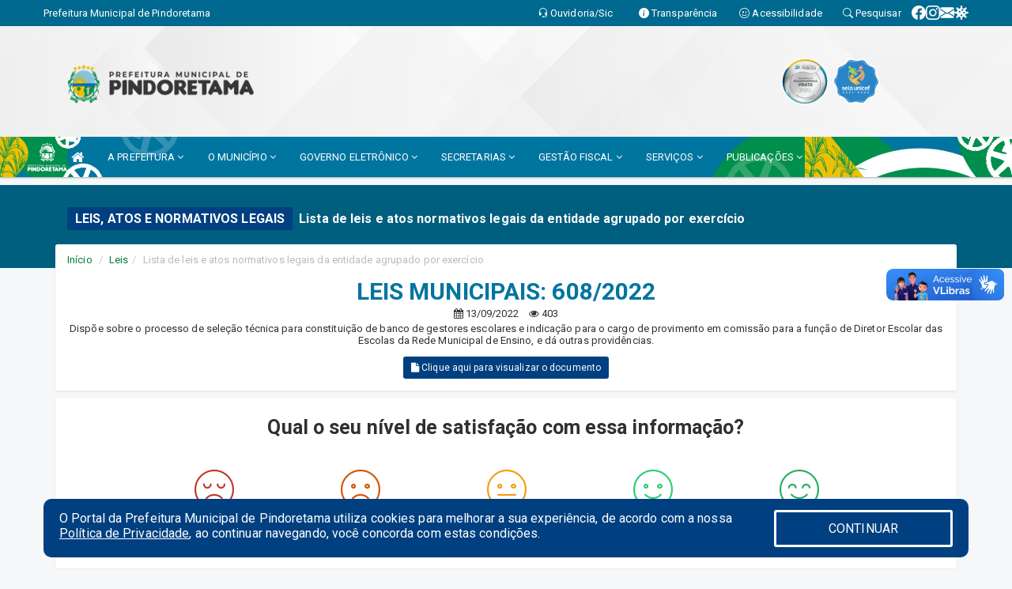

--- FILE ---
content_type: text/html; charset=utf-8
request_url: https://www.google.com/recaptcha/enterprise/anchor?ar=1&k=6Lfpno0rAAAAAKLuHiMwU8-MdXdGCKY9-FdmjwEF&co=aHR0cHM6Ly9waW5kb3JldGFtYS5jZS5nb3YuYnI6NDQz&hl=en&v=PoyoqOPhxBO7pBk68S4YbpHZ&size=normal&anchor-ms=20000&execute-ms=30000&cb=ant4r4725dcg
body_size: 50442
content:
<!DOCTYPE HTML><html dir="ltr" lang="en"><head><meta http-equiv="Content-Type" content="text/html; charset=UTF-8">
<meta http-equiv="X-UA-Compatible" content="IE=edge">
<title>reCAPTCHA</title>
<style type="text/css">
/* cyrillic-ext */
@font-face {
  font-family: 'Roboto';
  font-style: normal;
  font-weight: 400;
  font-stretch: 100%;
  src: url(//fonts.gstatic.com/s/roboto/v48/KFO7CnqEu92Fr1ME7kSn66aGLdTylUAMa3GUBHMdazTgWw.woff2) format('woff2');
  unicode-range: U+0460-052F, U+1C80-1C8A, U+20B4, U+2DE0-2DFF, U+A640-A69F, U+FE2E-FE2F;
}
/* cyrillic */
@font-face {
  font-family: 'Roboto';
  font-style: normal;
  font-weight: 400;
  font-stretch: 100%;
  src: url(//fonts.gstatic.com/s/roboto/v48/KFO7CnqEu92Fr1ME7kSn66aGLdTylUAMa3iUBHMdazTgWw.woff2) format('woff2');
  unicode-range: U+0301, U+0400-045F, U+0490-0491, U+04B0-04B1, U+2116;
}
/* greek-ext */
@font-face {
  font-family: 'Roboto';
  font-style: normal;
  font-weight: 400;
  font-stretch: 100%;
  src: url(//fonts.gstatic.com/s/roboto/v48/KFO7CnqEu92Fr1ME7kSn66aGLdTylUAMa3CUBHMdazTgWw.woff2) format('woff2');
  unicode-range: U+1F00-1FFF;
}
/* greek */
@font-face {
  font-family: 'Roboto';
  font-style: normal;
  font-weight: 400;
  font-stretch: 100%;
  src: url(//fonts.gstatic.com/s/roboto/v48/KFO7CnqEu92Fr1ME7kSn66aGLdTylUAMa3-UBHMdazTgWw.woff2) format('woff2');
  unicode-range: U+0370-0377, U+037A-037F, U+0384-038A, U+038C, U+038E-03A1, U+03A3-03FF;
}
/* math */
@font-face {
  font-family: 'Roboto';
  font-style: normal;
  font-weight: 400;
  font-stretch: 100%;
  src: url(//fonts.gstatic.com/s/roboto/v48/KFO7CnqEu92Fr1ME7kSn66aGLdTylUAMawCUBHMdazTgWw.woff2) format('woff2');
  unicode-range: U+0302-0303, U+0305, U+0307-0308, U+0310, U+0312, U+0315, U+031A, U+0326-0327, U+032C, U+032F-0330, U+0332-0333, U+0338, U+033A, U+0346, U+034D, U+0391-03A1, U+03A3-03A9, U+03B1-03C9, U+03D1, U+03D5-03D6, U+03F0-03F1, U+03F4-03F5, U+2016-2017, U+2034-2038, U+203C, U+2040, U+2043, U+2047, U+2050, U+2057, U+205F, U+2070-2071, U+2074-208E, U+2090-209C, U+20D0-20DC, U+20E1, U+20E5-20EF, U+2100-2112, U+2114-2115, U+2117-2121, U+2123-214F, U+2190, U+2192, U+2194-21AE, U+21B0-21E5, U+21F1-21F2, U+21F4-2211, U+2213-2214, U+2216-22FF, U+2308-230B, U+2310, U+2319, U+231C-2321, U+2336-237A, U+237C, U+2395, U+239B-23B7, U+23D0, U+23DC-23E1, U+2474-2475, U+25AF, U+25B3, U+25B7, U+25BD, U+25C1, U+25CA, U+25CC, U+25FB, U+266D-266F, U+27C0-27FF, U+2900-2AFF, U+2B0E-2B11, U+2B30-2B4C, U+2BFE, U+3030, U+FF5B, U+FF5D, U+1D400-1D7FF, U+1EE00-1EEFF;
}
/* symbols */
@font-face {
  font-family: 'Roboto';
  font-style: normal;
  font-weight: 400;
  font-stretch: 100%;
  src: url(//fonts.gstatic.com/s/roboto/v48/KFO7CnqEu92Fr1ME7kSn66aGLdTylUAMaxKUBHMdazTgWw.woff2) format('woff2');
  unicode-range: U+0001-000C, U+000E-001F, U+007F-009F, U+20DD-20E0, U+20E2-20E4, U+2150-218F, U+2190, U+2192, U+2194-2199, U+21AF, U+21E6-21F0, U+21F3, U+2218-2219, U+2299, U+22C4-22C6, U+2300-243F, U+2440-244A, U+2460-24FF, U+25A0-27BF, U+2800-28FF, U+2921-2922, U+2981, U+29BF, U+29EB, U+2B00-2BFF, U+4DC0-4DFF, U+FFF9-FFFB, U+10140-1018E, U+10190-1019C, U+101A0, U+101D0-101FD, U+102E0-102FB, U+10E60-10E7E, U+1D2C0-1D2D3, U+1D2E0-1D37F, U+1F000-1F0FF, U+1F100-1F1AD, U+1F1E6-1F1FF, U+1F30D-1F30F, U+1F315, U+1F31C, U+1F31E, U+1F320-1F32C, U+1F336, U+1F378, U+1F37D, U+1F382, U+1F393-1F39F, U+1F3A7-1F3A8, U+1F3AC-1F3AF, U+1F3C2, U+1F3C4-1F3C6, U+1F3CA-1F3CE, U+1F3D4-1F3E0, U+1F3ED, U+1F3F1-1F3F3, U+1F3F5-1F3F7, U+1F408, U+1F415, U+1F41F, U+1F426, U+1F43F, U+1F441-1F442, U+1F444, U+1F446-1F449, U+1F44C-1F44E, U+1F453, U+1F46A, U+1F47D, U+1F4A3, U+1F4B0, U+1F4B3, U+1F4B9, U+1F4BB, U+1F4BF, U+1F4C8-1F4CB, U+1F4D6, U+1F4DA, U+1F4DF, U+1F4E3-1F4E6, U+1F4EA-1F4ED, U+1F4F7, U+1F4F9-1F4FB, U+1F4FD-1F4FE, U+1F503, U+1F507-1F50B, U+1F50D, U+1F512-1F513, U+1F53E-1F54A, U+1F54F-1F5FA, U+1F610, U+1F650-1F67F, U+1F687, U+1F68D, U+1F691, U+1F694, U+1F698, U+1F6AD, U+1F6B2, U+1F6B9-1F6BA, U+1F6BC, U+1F6C6-1F6CF, U+1F6D3-1F6D7, U+1F6E0-1F6EA, U+1F6F0-1F6F3, U+1F6F7-1F6FC, U+1F700-1F7FF, U+1F800-1F80B, U+1F810-1F847, U+1F850-1F859, U+1F860-1F887, U+1F890-1F8AD, U+1F8B0-1F8BB, U+1F8C0-1F8C1, U+1F900-1F90B, U+1F93B, U+1F946, U+1F984, U+1F996, U+1F9E9, U+1FA00-1FA6F, U+1FA70-1FA7C, U+1FA80-1FA89, U+1FA8F-1FAC6, U+1FACE-1FADC, U+1FADF-1FAE9, U+1FAF0-1FAF8, U+1FB00-1FBFF;
}
/* vietnamese */
@font-face {
  font-family: 'Roboto';
  font-style: normal;
  font-weight: 400;
  font-stretch: 100%;
  src: url(//fonts.gstatic.com/s/roboto/v48/KFO7CnqEu92Fr1ME7kSn66aGLdTylUAMa3OUBHMdazTgWw.woff2) format('woff2');
  unicode-range: U+0102-0103, U+0110-0111, U+0128-0129, U+0168-0169, U+01A0-01A1, U+01AF-01B0, U+0300-0301, U+0303-0304, U+0308-0309, U+0323, U+0329, U+1EA0-1EF9, U+20AB;
}
/* latin-ext */
@font-face {
  font-family: 'Roboto';
  font-style: normal;
  font-weight: 400;
  font-stretch: 100%;
  src: url(//fonts.gstatic.com/s/roboto/v48/KFO7CnqEu92Fr1ME7kSn66aGLdTylUAMa3KUBHMdazTgWw.woff2) format('woff2');
  unicode-range: U+0100-02BA, U+02BD-02C5, U+02C7-02CC, U+02CE-02D7, U+02DD-02FF, U+0304, U+0308, U+0329, U+1D00-1DBF, U+1E00-1E9F, U+1EF2-1EFF, U+2020, U+20A0-20AB, U+20AD-20C0, U+2113, U+2C60-2C7F, U+A720-A7FF;
}
/* latin */
@font-face {
  font-family: 'Roboto';
  font-style: normal;
  font-weight: 400;
  font-stretch: 100%;
  src: url(//fonts.gstatic.com/s/roboto/v48/KFO7CnqEu92Fr1ME7kSn66aGLdTylUAMa3yUBHMdazQ.woff2) format('woff2');
  unicode-range: U+0000-00FF, U+0131, U+0152-0153, U+02BB-02BC, U+02C6, U+02DA, U+02DC, U+0304, U+0308, U+0329, U+2000-206F, U+20AC, U+2122, U+2191, U+2193, U+2212, U+2215, U+FEFF, U+FFFD;
}
/* cyrillic-ext */
@font-face {
  font-family: 'Roboto';
  font-style: normal;
  font-weight: 500;
  font-stretch: 100%;
  src: url(//fonts.gstatic.com/s/roboto/v48/KFO7CnqEu92Fr1ME7kSn66aGLdTylUAMa3GUBHMdazTgWw.woff2) format('woff2');
  unicode-range: U+0460-052F, U+1C80-1C8A, U+20B4, U+2DE0-2DFF, U+A640-A69F, U+FE2E-FE2F;
}
/* cyrillic */
@font-face {
  font-family: 'Roboto';
  font-style: normal;
  font-weight: 500;
  font-stretch: 100%;
  src: url(//fonts.gstatic.com/s/roboto/v48/KFO7CnqEu92Fr1ME7kSn66aGLdTylUAMa3iUBHMdazTgWw.woff2) format('woff2');
  unicode-range: U+0301, U+0400-045F, U+0490-0491, U+04B0-04B1, U+2116;
}
/* greek-ext */
@font-face {
  font-family: 'Roboto';
  font-style: normal;
  font-weight: 500;
  font-stretch: 100%;
  src: url(//fonts.gstatic.com/s/roboto/v48/KFO7CnqEu92Fr1ME7kSn66aGLdTylUAMa3CUBHMdazTgWw.woff2) format('woff2');
  unicode-range: U+1F00-1FFF;
}
/* greek */
@font-face {
  font-family: 'Roboto';
  font-style: normal;
  font-weight: 500;
  font-stretch: 100%;
  src: url(//fonts.gstatic.com/s/roboto/v48/KFO7CnqEu92Fr1ME7kSn66aGLdTylUAMa3-UBHMdazTgWw.woff2) format('woff2');
  unicode-range: U+0370-0377, U+037A-037F, U+0384-038A, U+038C, U+038E-03A1, U+03A3-03FF;
}
/* math */
@font-face {
  font-family: 'Roboto';
  font-style: normal;
  font-weight: 500;
  font-stretch: 100%;
  src: url(//fonts.gstatic.com/s/roboto/v48/KFO7CnqEu92Fr1ME7kSn66aGLdTylUAMawCUBHMdazTgWw.woff2) format('woff2');
  unicode-range: U+0302-0303, U+0305, U+0307-0308, U+0310, U+0312, U+0315, U+031A, U+0326-0327, U+032C, U+032F-0330, U+0332-0333, U+0338, U+033A, U+0346, U+034D, U+0391-03A1, U+03A3-03A9, U+03B1-03C9, U+03D1, U+03D5-03D6, U+03F0-03F1, U+03F4-03F5, U+2016-2017, U+2034-2038, U+203C, U+2040, U+2043, U+2047, U+2050, U+2057, U+205F, U+2070-2071, U+2074-208E, U+2090-209C, U+20D0-20DC, U+20E1, U+20E5-20EF, U+2100-2112, U+2114-2115, U+2117-2121, U+2123-214F, U+2190, U+2192, U+2194-21AE, U+21B0-21E5, U+21F1-21F2, U+21F4-2211, U+2213-2214, U+2216-22FF, U+2308-230B, U+2310, U+2319, U+231C-2321, U+2336-237A, U+237C, U+2395, U+239B-23B7, U+23D0, U+23DC-23E1, U+2474-2475, U+25AF, U+25B3, U+25B7, U+25BD, U+25C1, U+25CA, U+25CC, U+25FB, U+266D-266F, U+27C0-27FF, U+2900-2AFF, U+2B0E-2B11, U+2B30-2B4C, U+2BFE, U+3030, U+FF5B, U+FF5D, U+1D400-1D7FF, U+1EE00-1EEFF;
}
/* symbols */
@font-face {
  font-family: 'Roboto';
  font-style: normal;
  font-weight: 500;
  font-stretch: 100%;
  src: url(//fonts.gstatic.com/s/roboto/v48/KFO7CnqEu92Fr1ME7kSn66aGLdTylUAMaxKUBHMdazTgWw.woff2) format('woff2');
  unicode-range: U+0001-000C, U+000E-001F, U+007F-009F, U+20DD-20E0, U+20E2-20E4, U+2150-218F, U+2190, U+2192, U+2194-2199, U+21AF, U+21E6-21F0, U+21F3, U+2218-2219, U+2299, U+22C4-22C6, U+2300-243F, U+2440-244A, U+2460-24FF, U+25A0-27BF, U+2800-28FF, U+2921-2922, U+2981, U+29BF, U+29EB, U+2B00-2BFF, U+4DC0-4DFF, U+FFF9-FFFB, U+10140-1018E, U+10190-1019C, U+101A0, U+101D0-101FD, U+102E0-102FB, U+10E60-10E7E, U+1D2C0-1D2D3, U+1D2E0-1D37F, U+1F000-1F0FF, U+1F100-1F1AD, U+1F1E6-1F1FF, U+1F30D-1F30F, U+1F315, U+1F31C, U+1F31E, U+1F320-1F32C, U+1F336, U+1F378, U+1F37D, U+1F382, U+1F393-1F39F, U+1F3A7-1F3A8, U+1F3AC-1F3AF, U+1F3C2, U+1F3C4-1F3C6, U+1F3CA-1F3CE, U+1F3D4-1F3E0, U+1F3ED, U+1F3F1-1F3F3, U+1F3F5-1F3F7, U+1F408, U+1F415, U+1F41F, U+1F426, U+1F43F, U+1F441-1F442, U+1F444, U+1F446-1F449, U+1F44C-1F44E, U+1F453, U+1F46A, U+1F47D, U+1F4A3, U+1F4B0, U+1F4B3, U+1F4B9, U+1F4BB, U+1F4BF, U+1F4C8-1F4CB, U+1F4D6, U+1F4DA, U+1F4DF, U+1F4E3-1F4E6, U+1F4EA-1F4ED, U+1F4F7, U+1F4F9-1F4FB, U+1F4FD-1F4FE, U+1F503, U+1F507-1F50B, U+1F50D, U+1F512-1F513, U+1F53E-1F54A, U+1F54F-1F5FA, U+1F610, U+1F650-1F67F, U+1F687, U+1F68D, U+1F691, U+1F694, U+1F698, U+1F6AD, U+1F6B2, U+1F6B9-1F6BA, U+1F6BC, U+1F6C6-1F6CF, U+1F6D3-1F6D7, U+1F6E0-1F6EA, U+1F6F0-1F6F3, U+1F6F7-1F6FC, U+1F700-1F7FF, U+1F800-1F80B, U+1F810-1F847, U+1F850-1F859, U+1F860-1F887, U+1F890-1F8AD, U+1F8B0-1F8BB, U+1F8C0-1F8C1, U+1F900-1F90B, U+1F93B, U+1F946, U+1F984, U+1F996, U+1F9E9, U+1FA00-1FA6F, U+1FA70-1FA7C, U+1FA80-1FA89, U+1FA8F-1FAC6, U+1FACE-1FADC, U+1FADF-1FAE9, U+1FAF0-1FAF8, U+1FB00-1FBFF;
}
/* vietnamese */
@font-face {
  font-family: 'Roboto';
  font-style: normal;
  font-weight: 500;
  font-stretch: 100%;
  src: url(//fonts.gstatic.com/s/roboto/v48/KFO7CnqEu92Fr1ME7kSn66aGLdTylUAMa3OUBHMdazTgWw.woff2) format('woff2');
  unicode-range: U+0102-0103, U+0110-0111, U+0128-0129, U+0168-0169, U+01A0-01A1, U+01AF-01B0, U+0300-0301, U+0303-0304, U+0308-0309, U+0323, U+0329, U+1EA0-1EF9, U+20AB;
}
/* latin-ext */
@font-face {
  font-family: 'Roboto';
  font-style: normal;
  font-weight: 500;
  font-stretch: 100%;
  src: url(//fonts.gstatic.com/s/roboto/v48/KFO7CnqEu92Fr1ME7kSn66aGLdTylUAMa3KUBHMdazTgWw.woff2) format('woff2');
  unicode-range: U+0100-02BA, U+02BD-02C5, U+02C7-02CC, U+02CE-02D7, U+02DD-02FF, U+0304, U+0308, U+0329, U+1D00-1DBF, U+1E00-1E9F, U+1EF2-1EFF, U+2020, U+20A0-20AB, U+20AD-20C0, U+2113, U+2C60-2C7F, U+A720-A7FF;
}
/* latin */
@font-face {
  font-family: 'Roboto';
  font-style: normal;
  font-weight: 500;
  font-stretch: 100%;
  src: url(//fonts.gstatic.com/s/roboto/v48/KFO7CnqEu92Fr1ME7kSn66aGLdTylUAMa3yUBHMdazQ.woff2) format('woff2');
  unicode-range: U+0000-00FF, U+0131, U+0152-0153, U+02BB-02BC, U+02C6, U+02DA, U+02DC, U+0304, U+0308, U+0329, U+2000-206F, U+20AC, U+2122, U+2191, U+2193, U+2212, U+2215, U+FEFF, U+FFFD;
}
/* cyrillic-ext */
@font-face {
  font-family: 'Roboto';
  font-style: normal;
  font-weight: 900;
  font-stretch: 100%;
  src: url(//fonts.gstatic.com/s/roboto/v48/KFO7CnqEu92Fr1ME7kSn66aGLdTylUAMa3GUBHMdazTgWw.woff2) format('woff2');
  unicode-range: U+0460-052F, U+1C80-1C8A, U+20B4, U+2DE0-2DFF, U+A640-A69F, U+FE2E-FE2F;
}
/* cyrillic */
@font-face {
  font-family: 'Roboto';
  font-style: normal;
  font-weight: 900;
  font-stretch: 100%;
  src: url(//fonts.gstatic.com/s/roboto/v48/KFO7CnqEu92Fr1ME7kSn66aGLdTylUAMa3iUBHMdazTgWw.woff2) format('woff2');
  unicode-range: U+0301, U+0400-045F, U+0490-0491, U+04B0-04B1, U+2116;
}
/* greek-ext */
@font-face {
  font-family: 'Roboto';
  font-style: normal;
  font-weight: 900;
  font-stretch: 100%;
  src: url(//fonts.gstatic.com/s/roboto/v48/KFO7CnqEu92Fr1ME7kSn66aGLdTylUAMa3CUBHMdazTgWw.woff2) format('woff2');
  unicode-range: U+1F00-1FFF;
}
/* greek */
@font-face {
  font-family: 'Roboto';
  font-style: normal;
  font-weight: 900;
  font-stretch: 100%;
  src: url(//fonts.gstatic.com/s/roboto/v48/KFO7CnqEu92Fr1ME7kSn66aGLdTylUAMa3-UBHMdazTgWw.woff2) format('woff2');
  unicode-range: U+0370-0377, U+037A-037F, U+0384-038A, U+038C, U+038E-03A1, U+03A3-03FF;
}
/* math */
@font-face {
  font-family: 'Roboto';
  font-style: normal;
  font-weight: 900;
  font-stretch: 100%;
  src: url(//fonts.gstatic.com/s/roboto/v48/KFO7CnqEu92Fr1ME7kSn66aGLdTylUAMawCUBHMdazTgWw.woff2) format('woff2');
  unicode-range: U+0302-0303, U+0305, U+0307-0308, U+0310, U+0312, U+0315, U+031A, U+0326-0327, U+032C, U+032F-0330, U+0332-0333, U+0338, U+033A, U+0346, U+034D, U+0391-03A1, U+03A3-03A9, U+03B1-03C9, U+03D1, U+03D5-03D6, U+03F0-03F1, U+03F4-03F5, U+2016-2017, U+2034-2038, U+203C, U+2040, U+2043, U+2047, U+2050, U+2057, U+205F, U+2070-2071, U+2074-208E, U+2090-209C, U+20D0-20DC, U+20E1, U+20E5-20EF, U+2100-2112, U+2114-2115, U+2117-2121, U+2123-214F, U+2190, U+2192, U+2194-21AE, U+21B0-21E5, U+21F1-21F2, U+21F4-2211, U+2213-2214, U+2216-22FF, U+2308-230B, U+2310, U+2319, U+231C-2321, U+2336-237A, U+237C, U+2395, U+239B-23B7, U+23D0, U+23DC-23E1, U+2474-2475, U+25AF, U+25B3, U+25B7, U+25BD, U+25C1, U+25CA, U+25CC, U+25FB, U+266D-266F, U+27C0-27FF, U+2900-2AFF, U+2B0E-2B11, U+2B30-2B4C, U+2BFE, U+3030, U+FF5B, U+FF5D, U+1D400-1D7FF, U+1EE00-1EEFF;
}
/* symbols */
@font-face {
  font-family: 'Roboto';
  font-style: normal;
  font-weight: 900;
  font-stretch: 100%;
  src: url(//fonts.gstatic.com/s/roboto/v48/KFO7CnqEu92Fr1ME7kSn66aGLdTylUAMaxKUBHMdazTgWw.woff2) format('woff2');
  unicode-range: U+0001-000C, U+000E-001F, U+007F-009F, U+20DD-20E0, U+20E2-20E4, U+2150-218F, U+2190, U+2192, U+2194-2199, U+21AF, U+21E6-21F0, U+21F3, U+2218-2219, U+2299, U+22C4-22C6, U+2300-243F, U+2440-244A, U+2460-24FF, U+25A0-27BF, U+2800-28FF, U+2921-2922, U+2981, U+29BF, U+29EB, U+2B00-2BFF, U+4DC0-4DFF, U+FFF9-FFFB, U+10140-1018E, U+10190-1019C, U+101A0, U+101D0-101FD, U+102E0-102FB, U+10E60-10E7E, U+1D2C0-1D2D3, U+1D2E0-1D37F, U+1F000-1F0FF, U+1F100-1F1AD, U+1F1E6-1F1FF, U+1F30D-1F30F, U+1F315, U+1F31C, U+1F31E, U+1F320-1F32C, U+1F336, U+1F378, U+1F37D, U+1F382, U+1F393-1F39F, U+1F3A7-1F3A8, U+1F3AC-1F3AF, U+1F3C2, U+1F3C4-1F3C6, U+1F3CA-1F3CE, U+1F3D4-1F3E0, U+1F3ED, U+1F3F1-1F3F3, U+1F3F5-1F3F7, U+1F408, U+1F415, U+1F41F, U+1F426, U+1F43F, U+1F441-1F442, U+1F444, U+1F446-1F449, U+1F44C-1F44E, U+1F453, U+1F46A, U+1F47D, U+1F4A3, U+1F4B0, U+1F4B3, U+1F4B9, U+1F4BB, U+1F4BF, U+1F4C8-1F4CB, U+1F4D6, U+1F4DA, U+1F4DF, U+1F4E3-1F4E6, U+1F4EA-1F4ED, U+1F4F7, U+1F4F9-1F4FB, U+1F4FD-1F4FE, U+1F503, U+1F507-1F50B, U+1F50D, U+1F512-1F513, U+1F53E-1F54A, U+1F54F-1F5FA, U+1F610, U+1F650-1F67F, U+1F687, U+1F68D, U+1F691, U+1F694, U+1F698, U+1F6AD, U+1F6B2, U+1F6B9-1F6BA, U+1F6BC, U+1F6C6-1F6CF, U+1F6D3-1F6D7, U+1F6E0-1F6EA, U+1F6F0-1F6F3, U+1F6F7-1F6FC, U+1F700-1F7FF, U+1F800-1F80B, U+1F810-1F847, U+1F850-1F859, U+1F860-1F887, U+1F890-1F8AD, U+1F8B0-1F8BB, U+1F8C0-1F8C1, U+1F900-1F90B, U+1F93B, U+1F946, U+1F984, U+1F996, U+1F9E9, U+1FA00-1FA6F, U+1FA70-1FA7C, U+1FA80-1FA89, U+1FA8F-1FAC6, U+1FACE-1FADC, U+1FADF-1FAE9, U+1FAF0-1FAF8, U+1FB00-1FBFF;
}
/* vietnamese */
@font-face {
  font-family: 'Roboto';
  font-style: normal;
  font-weight: 900;
  font-stretch: 100%;
  src: url(//fonts.gstatic.com/s/roboto/v48/KFO7CnqEu92Fr1ME7kSn66aGLdTylUAMa3OUBHMdazTgWw.woff2) format('woff2');
  unicode-range: U+0102-0103, U+0110-0111, U+0128-0129, U+0168-0169, U+01A0-01A1, U+01AF-01B0, U+0300-0301, U+0303-0304, U+0308-0309, U+0323, U+0329, U+1EA0-1EF9, U+20AB;
}
/* latin-ext */
@font-face {
  font-family: 'Roboto';
  font-style: normal;
  font-weight: 900;
  font-stretch: 100%;
  src: url(//fonts.gstatic.com/s/roboto/v48/KFO7CnqEu92Fr1ME7kSn66aGLdTylUAMa3KUBHMdazTgWw.woff2) format('woff2');
  unicode-range: U+0100-02BA, U+02BD-02C5, U+02C7-02CC, U+02CE-02D7, U+02DD-02FF, U+0304, U+0308, U+0329, U+1D00-1DBF, U+1E00-1E9F, U+1EF2-1EFF, U+2020, U+20A0-20AB, U+20AD-20C0, U+2113, U+2C60-2C7F, U+A720-A7FF;
}
/* latin */
@font-face {
  font-family: 'Roboto';
  font-style: normal;
  font-weight: 900;
  font-stretch: 100%;
  src: url(//fonts.gstatic.com/s/roboto/v48/KFO7CnqEu92Fr1ME7kSn66aGLdTylUAMa3yUBHMdazQ.woff2) format('woff2');
  unicode-range: U+0000-00FF, U+0131, U+0152-0153, U+02BB-02BC, U+02C6, U+02DA, U+02DC, U+0304, U+0308, U+0329, U+2000-206F, U+20AC, U+2122, U+2191, U+2193, U+2212, U+2215, U+FEFF, U+FFFD;
}

</style>
<link rel="stylesheet" type="text/css" href="https://www.gstatic.com/recaptcha/releases/PoyoqOPhxBO7pBk68S4YbpHZ/styles__ltr.css">
<script nonce="laTHeVnqkPT7UJ-PPYWDnw" type="text/javascript">window['__recaptcha_api'] = 'https://www.google.com/recaptcha/enterprise/';</script>
<script type="text/javascript" src="https://www.gstatic.com/recaptcha/releases/PoyoqOPhxBO7pBk68S4YbpHZ/recaptcha__en.js" nonce="laTHeVnqkPT7UJ-PPYWDnw">
      
    </script></head>
<body><div id="rc-anchor-alert" class="rc-anchor-alert"></div>
<input type="hidden" id="recaptcha-token" value="[base64]">
<script type="text/javascript" nonce="laTHeVnqkPT7UJ-PPYWDnw">
      recaptcha.anchor.Main.init("[\x22ainput\x22,[\x22bgdata\x22,\x22\x22,\[base64]/[base64]/[base64]/ZyhXLGgpOnEoW04sMjEsbF0sVywwKSxoKSxmYWxzZSxmYWxzZSl9Y2F0Y2goayl7RygzNTgsVyk/[base64]/[base64]/[base64]/[base64]/[base64]/[base64]/[base64]/bmV3IEJbT10oRFswXSk6dz09Mj9uZXcgQltPXShEWzBdLERbMV0pOnc9PTM/bmV3IEJbT10oRFswXSxEWzFdLERbMl0pOnc9PTQ/[base64]/[base64]/[base64]/[base64]/[base64]\\u003d\x22,\[base64]\\u003d\\u003d\x22,\x22ccOuC8KXckPDhCFAIcO0wpHCizItw4DDhMOEaMK4W8KoAX9/w4dsw61Tw5kbLiE/ZUDCjjrCjMOkBy0Fw5zCu8OEwrDClDVUw5A5wrXDvgzDnzcOwpnCrMOMCMO5NMKjw4p0B8KHwoMNwrPCicKCchQSUcOqIMKCw53DkXICw4UtwrrClm/DnF9SbsK3w7AawrsyD2nDqsO+Xn/DkGRcbcK5DHDDlGzCq3XDpyFSNMKKEsK1w7vDmMKqw53DrsKhbMKbw6HCrkPDj2nDqitlwrJFw6R9wppLM8KUw4HDsMOfH8K4wpjChDDDgMKIWsObwp7CgcOjw4DCisKiw7RKwp4lw6VnSg/CnBLDlFYbT8KFYsKGf8Kvw6rDihpsw49tfhrCvAofw4cVHhrDiMKPwrrDucKQwrDDtxNNw5TCv8ORCMOpw4FAw6QCJ8Kjw5hTEMK3wozDrWDCjcKaw7bCjBE6NMKrwphAGgzDgMKdLHjDmsOdOktvfx/Dm03CvEZQw6QLRMK9T8OPw4jCl8KyD3HDgMOZwoPDvMKsw4d+w4BhcsKbwqfCmsKDw4jDpmDCp8KNBgJrQXvDpsO9wrIAByQYwpzDqlt4fcKuw7MeccKAXEfCtSHCl2jDrE8IBz3Di8O2wrBHF8OiHBfCi8KiHXtQwo7DtsK9wq/DnG/[base64]/DsCnDvcKvwoF9JAXDiCp/wpFQEcOSw7sIwoZdLULDjcOLEsO/[base64]/ClxsbwrrCswfCksKNw6bDhMOnT8O3w67Dk8KJcyQ1OcKew7LDmWNZw53Dmm/DlcKiJHrDo3tcV3odw63CmVPCosKdwpjDuE5/wr8XwoRqwqoKKmnDoiLDqcKpw6vDqcKFUcKibUhfPhDDgsK5RjzDiW4nw57Cg3FKw7kZOmNMQjViwpXCjMKxC1sMwqzCilBqw7ZZwpvCpsOlVxTDlMKYw4TChUTDghhYwpLCjsKdGsOHwqHCpcOiw6Zqw417AcO/J8K4J8Ojwo/Cl8KHw67DhxfDuAbDusObCsK1w4bCnsKzZsKzwokNeBDCoUjDmnVfwpzCuREmwojCtMKTdcO6Z8OhHQvDtE7CscONGsOPwr9vw6fCqsKqwpnDkhYALMO6OGrCqUzCvXXCqE/DolcJwqcHK8Ksw6TCnMKywrpxZX/Cj2VwA3DDs8OMVsKwVmxIw78bXcOkbcKQwp/CiMOBFzvDuMKXwr/CoAFJwofCjcO4DMOcUsOKNT/CqcKodcOCKiIow6s8wp7CucOZJcOrFsONwrHCkTTColFcw6nDpDzDngtfwrnClSQlw756cEAWw4lFwrh3L2nDozvCgMOyw4TCim3Cq8KMGcOrHHROHMKSY8OFwrjDsE/CnsOSPsKNMD3CncOnwpjDoMKxBDLCjMOhS8KUwr5AwojDvMOAwpjCg8O7TTDDnXjCk8Kowq8IwofCrcK0OTwWU3RLwrTCg0NANSbCv1Vywo3DisK/w7MBJsOTw4RBwrlTwpw6WC/ClcO1wqN3dsKpwp4tQMK8w6ZgwpfCkhFrZsKcwonCjcKOw61IwrfCvETDiGFdOhwfA3jDgMK8wpMeem9Ew6/DmMKAwrHCk0/CgsKnWG4xwqzDr0AuAsKQwrjDusOLfsOnCcOZwqbDvlBDPk7DiwTCs8OIwrbDkVPCs8OOJxvDiMKAw4kvVnbCjmLDrg3DvAvCsi4wwrHDiGVAaDIaTcOsEhscQS3CkcKLH3sIQsOHJ8OkwqAbw5VPScKlRXAtwrHChcKDKQzDm8OMM8K8w4YXwro/UCUEwpDCkg7DrQA0w7Zaw7MLDcOzwpVocTbDmsK/SEkUw7LDpsKdw5/DqMODwqjDnHnDtT7CmHnDjUTDgsKQWkbCkVkZLsKKw7R1w57ChkPDuMOWNlTDqmnDn8OeYsO1AsK9wovCvUoAw44cwqkyI8KGwrZ5wpLDkWXDosK1OVHCmiwAXMO9PlDDqQwTOE1rVMKbwonCjMOfw4RGFFHCtMK4bRRuw4syOHbDp0DCp8K/TsKfQsOHf8KQw5zCvTHDn0jCkcKAw4FHw75HFsKWwo7CkyzDoGXDqFPDiG/[base64]/CpMKewpTCoQ/CgFXDv28zwprDpjhYwp3DjhoGcsODNE4zBcKQW8KANDHDgMKWGsOqwo7CicKUO04QwqESMUp7w4ZzwrnCkMO2w6vCkSXDoMKvwrYLY8OqU1zDm8OiWEJVwp/CtnPCosKYAcKNY1pvZj/Dk8Ovw7vDs07ClA/[base64]/wrxrwqrCi8OGw5PCkcOBITXCljTCvT/Dg8O5w6FaLMKLB8O7wqhpO0vCr0HCslQ8wpBaMTjCtsK4w6TDihILJAtZwqZrwrl6w5dgGmjDpR3Co3FRwoRCw6AZw7V3w7DDkFXChsOxwrbCucO3K2MWw5DCgSzDm8KRw6DCgQbCoRYwfUgUwq/DnhzDqSJ4EcOvccOTwrQrKMOtw7LCqcK/EMOuLVhcMwUeZMKracKbwolAKk/[base64]/ClAjCicKPw6MpfcKvJl1vwpPClMO0w7DCgwPDmGttw7vDtAwQw7REwqDCv8O8MEvCtMOzw5JJwqfDmTYeBi/DiWXDv8KKwqjCo8K/[base64]/[base64]/wqg2OgXDvlLDnsOod8O0W0QKw4zCusKgw4MZGMOEw4NyasOzw7Nve8Kuw4tbCsKHPjFvwrVuw4HDgsORworCosOpX8OFwrzDnklXw5XDlHzCpcKtJsKBK8OZw4wDFMOgWcK5w7cJEcKzw7LDh8O5YEwmwqtNKcOPw5Few7FAw6/[base64]/CryTDmcO+wqZowoTDrcOvw5PCscOIwrBpYHcRMMK3Zkouw7bCtMOwGcOxA8ODHMK/w43CpDEvOsOCUsO2wqhFw6nDuS/DjyLDu8K8w6PCrm9dHcKjNEE0DSDCkMKfwpcIw5DCmMKDL1LCgyU2FcOzw7Jyw4owwphkwqLDmcKyN1LDgsKIwonCqQnCosKZQ8KswpBuw6HDqlfCm8KQDcOEaAgaOsKdwqHDoGJ2Z8KDY8O6wod7dsO0KhASMcOsf8Otw4/DnWZzPVwFw7zDh8K6M1PCrMKVw6XCrhnCv3HCliHCngccwrHCm8KUw6HDrQkIJEFfwo5YNsKVwp4iwp3DoXTDqCbDoVxlXiTCtcOrw67CosOKTHHChyHCp2TCugzCqcKpGsO/GcOzwohHNsKCw5IgdcKYwoAKRsODw6dFeVJbfHfCt8OkNgfCiSXDmmfDmB/Dm3xuNsKBPSE7w7jDisKPw6RLwrF3MMOyWDPDuH/Cl8Krw7N0WlzDk8KfwrQURMOkwqLDi8KWbsOzwovCvxQRwrfDjltbHcO0wpvCu8OWIMKJBsKIw4wdf8K/woNEeMOIw6DClhHCnsOdG0jCrcOqbsKlCcKEw4vDmsOzMTrDm8Onw4bCisOCWcKUwpDDiMOgw7l2wrY9IR84w4kbeH0sARHChH3Cn8OTO8K3IcOowo4EWcO/NsK7w6wwwo/CqsKrw4/DsQTDg8OcdsKLPxRmXELDmsOKR8OHw5vDu8KbwqRawq3DsTwQJmrDgDMqRUJSFVcaw7tnEsOhwpFNDgXCqxXDvsOrwqh+wppHE8KSMGfDlywsWMK6QBsFw5zDssODNMKnZ2hJw5VpBm3CkcOOaAPDhRZ9wrzCgMKvw7cmw5fDhsKFD8OyZkLCumPCuMOMwqjCqzsvw5/[base64]/[base64]/[base64]/wqpEfQDChS4Iw64CwrXDhVIoU8KqUFp4wqkEBsKBw7IfwpscBsOYfcO8w79cBgbDvnvCncOWMMKKOMK3McK8w53DkcO1w4MUw77CrmUFwqLCkQ7CiWQQw6ROPsOIJR/Cg8K7wq7DrsOyZsOdd8KQFhwzw6tjw7goDMOTw5rDrmrDvnpeMcKefsKywpbCrcKiwq7DvsOkw5nCmsOQesOsGigrJcKUcXTDrcKXw5gQOmoTFVbDucKHw4bDkHdzwqsew4IxPQLCn8O+wo/Cn8OKwqwcasKowq3CmGzDqsKtFysewprDv2oqF8O1w41Jw748TMKGZQB5YnR7w4RBw5TCvQxUw77DisK6MGLDlsKAw77DmMOdwp3CkcKNw5ZcwqcFwqTDllB4w7bDng0/[base64]/[base64]/DhsKvGcOGwpBuwpnCrcKIw7fDpTkZcsK2YsK4w5rChsKiFxNxennCk00mwqvDll9hw6/CoWbCnll0w7opBW7CvsOYwrwkw5nDgEhPHMKoHcONOsOlaR9eTMKbXsOiwpd3dgDCklbCjcOYbUtrAQlzwoY+B8KQw7JCwp3Ch1NqwrHDkj3DmsO6w7PDjTvCjSvDtRFbwqDDjS1xXMOcCwHCkDjDjcOZw6g/[base64]/CrcKUF8O1w4TCu8Kiw6VNw6s9w7JrE8KHf2BrwrjDnsKVwpzCh8OVw5jDpEnCok/CmsOpwoNbwpjCs8KRT8O0wpZqDsOEw5jCk0AhOsKdw7knw4tew4TDpMK5wr89E8K9CsOhw53Dqw7CvFLDuCZVbiMxOXHCu8KTBMORDmhTEmjDoihjKAEAw4dibkfCtSk3PCLCpA0owpRgwoNgIsO1YcOMwr7DvMOLQMKZw4MXFyQzasKIwp/DmsK9wqNZw5lwwo/[base64]/[base64]/Lk91LwTDsQcswoHCnsKmw5jDsk/Cp8Oow71JwpbDlcKdwoFjJcOcworCn2HDtQjDjHJCXC7CqGMReQkMwp9jLsO1eH5aXBfDqMKZw5pqw5MHw4/CuD3ClVXDksOiw6fCkcKrwrB0F8OUeMOiI0d5DsOnw73CnhFzGXPDu8K/[base64]/Cv8ODX8KJLcKkW8KPw5zDmMK0w57CrivCmwICIxVMXE3DkMKYb8KgN8OSeMOjw5ESBjhHaWnCh13CsFdSwqfDpX55WMK5wrHDlsKMwrFRw4BlwqLDk8KKwqbCucOeM8Kfw7/DocOVwpYrVTTCjMKGwqPCvcKYAH/DrMKZwrXDkMKXBSzCuhgEwo9pO8KuwpfChCJZw4c6QcKmX1InBllWwovDlmAnA8OvTsKhPSoYfn1HHsOaw6/[base64]/GUUCwrEvwrvDjWnDlcK/TGcAw7fCpzdOCcOQwq/CsMO8wpDCpS7DiMOOHy9Vw6vCjmhtLcKpwp9IwqbClcOKw49aw5BXw4TCp2VdTArDisO1Wz4Xw7jCnsKtfEZ2wqvDr3DCsAJdOU/Cli8lISnDvk7Cih14JEHCqMO6w5rDhhzDv2UuBcOrw4MfCMOawro/w5PCh8O+JQxfwoXCm0HCghzDlWrClCAcTsOUPsO9wrs/wprDoxFvwo/[base64]/DgHJwF8OLMnHCgMOEwq7DgW8VwqLCnAF+ZcKSd1EcA0TCrMKww6UXfWzCj8OUwq7CpcO4w6AHwobCuMO6w6zCgyDDtcKTw7TCmi/[base64]/w5FZwrJhCcOUDEBAwrTCqMOQw4vDvMKnTyjDrg3DhArDk0HCn8KsIcOCEVDDkcOYJ8KRw6g4PBDDgVDDjEHCsQA/[base64]/[base64]/Dt3hOw6g4AMKsw5dERzzDocKKDDoMw69CdcO7w6rDg8K0AcKQSMOzw7bDmMO/Fytbw7JBQsKcacKDwrPDv2rDqsOtwpzDqlQUYcOdezjCjlxJw6RidCxLwp/CvwlFw4/ChcKhw70hZsOhwqfDkcKAMMOzwrbDr8OFwo7CvzzCm1ZqfBfDn8OgJhhXw7rDkMOKwoJhw6HCicOrw67CihV9dD5NwrwYwovCqyUKw7Ahw7FRw77DrsOkfMKLKcOFwrfCtMKcwrPCkn1/w5TCuMOSQwlcN8KAeBfDtS3DlCXCiMKXdcKuw5nDgsKgflvCuMKEw6wtO8KTwpzDuXLCj8KAA17Drm/CtCHDunzDkcOEwqoKw6jCpmvCilkaw6sww5lWI8KBU8Oow4tfwo5aworCl2DDk24aw6XDvj7DilHDkS0NwpDDqcOkw7dZUgvDkhHCosKdwoQ8w47Dt8KIwq/CmVrCi8KTwqXDlMODw5k6LDrCgF/[base64]/w6YIw4/CkzBFEsOZScKkwqFWw78gC8O9aQYvBF3Cj3PDocOewoTCuHVTw5PDryLDscKxIHDCpMODAMOCw5UeI0XCllIXXGfDvMKSQ8Oxwo48wrd4cCw+w7/CmMKBQMKtwrJdw4/CiMKWTsOseAgvwqAASsKPw7/CjxPDscO6b8OVDCfCvWktMsOawr0ow4XDtcO8c1puI1dvwppCw6k3GcKewpw/wrHDhRwFwqnClgw5w5TCi1J4FsOhwqXDjcKlwrvDkhh/PRLCmcOqWBVXXMKzfi/DkUjDpMO5SXnCryYcJkHCp2DClMOCw6LDvsONc2DCkHgEw5PCpSUfwqfCvcKkwqs6wpvDmytIdT/[base64]/wp1GeyrDosKuKwrDu8Ofwp3DiSHDrlwlwoPCoSsAwq7Doh/DjMOLw4JbwpjDgMOQw5NkwoINwqBNwrM2NMKsMcOWZ0fDs8KkbmsORcO+w6p3w4/Do13CnCYsw7/CjcO/[base64]/GAfDiMKnwrA9DW8BfMOPcGMqWcKJw5tYU8OGesOoScKOLgXDn2BrbcK1w4JvwrjDucKrwoPDoMKLdAEkwp5HOMKyw6XDtcKLJ8OeAMKQw6VEw4dUwrDDuVvCvMKvSkswTVTDuU3CqWgoSX9+VmTCkQ/DolHDoMOEWQ4gd8KGwqjDh2jDlxjCvMKpwrHCocOdwq9Jw5FFEnTDowLDuBXDlzPDtFzCrcOkPsK7d8KVw63DqntpbX3CqcKLwo9ww6JTeDfCqD8JAAoRw7hHGllvwoQmw4TDrMOqwowYTMKXwqRPIxhIPHbDgsKMLMKUYcK+eTlzwoZgBcKrEHlvwq45w4g/w5bCvMO4wrMyMwnDjsKqwpfDkRNmTEp6RMOWJVnDocOawodafcKMJGE8PMOAf8Kewq4EBFoXWMKIQXXCrzLCiMKew7DCtsO5fcO6wqUOw6HDicKKEiPCv8KEX8OLZyZ1ecOxVW/CgD4ww5PDpgjDvnzCrmfDuGTDvlQ2wpjDujzDuMOSFwRID8K7wpp1w7gYw6fDqDwmw6lLPMK+VxzCtcKTE8OZWHnCjx/CvRZTXTRQJ8OGKcKZw7Qgw7kAAsK6wpfClkgnYQvDu8O+wogGf8OiIiPDr8OLwoPDiMKXwqkZw5B7a1saAHPCtl/Cj2DDiSrCkcKnZsKgX8K8Lk7CkcOzC3vDtG4wD27Du8OKbcOTwoMMGGsNcMO5Y8KLwqIaRMK/w4zCh2ohQlzCujFvwrsKwrTCjlPCtAhJw6tMwrnCllrCk8KiRsKCwqzCqhdKwq3Dnkp4ccKPWWwBwq5xw7QJw6Zfwp11ScO/IMONfsKSYcKoEsKAw7DDqmfDpk/[base64]/DkjdLwqnDpRNQwp/CosKxA2ZmHjwZRMKvEWDDlCdkWU5/JybDiXTCucK0B2Mdwp1aBMOofsK3BMK0w5Fcw7vDigJQIlrDp0hfbRNww5BtbAPClMOjA2PCkkkUwpIfLHMqw4HDhsKRwp3ClsOowo5gw47Cji57wrfDqcO5w6PCpMOXaDV5J8KzXBvCgsKAesOMPjXCuzU/[base64]/[base64]/CnsK2w5DCu0DCoz1oZcOoCSLCvsKewq3CrsOiw53CmVMGH8KvwoMpdgXCuMOmwqMtCD4uw4DCoMKgFcO8w4RCNljCt8K4wocaw6pOE8K7w5zDucOWwqDDpcO/[base64]/DjcO4WcOSOMO1wrMdYsKsw4fDu8OjwqHCt3UdCCjCtw1Jw5pqw5YlU8K5w7nCh8KLw7kyw6TClT9Zw7XCgsKrwrLDq04Twqx9wr5PFsKpwpHDojjCjWHDmMOYT8KIwp/Dq8OlU8KiwojCjcOHw4Ikw7NCSlTDosKDDD0uwo/Cn8O6wqrDqcKowpxuwqHDhsO9wpEKw6fDqsOewrjCvsOPXRcaeTDDi8K6QsKdeyjDjQIXLlPDsj95w77Cky/CiMOAwocfwr8XWht+W8KLw643G0sFw7fDuxoBwovDmsOIUT83wo5lw4zDn8OWJsK/wrfDvldaw6fCgcOHHVDCrcK4w7LCnDMBOQlrw5BpUcKkVDrCsBDDjsK9CMKmD8OiwoDDqRzCvcK8SMK0wpHDg8K6OcOAwrNLw5DDjwd1LMKuwqZFYXXCtmvDtcOfwojDocOBwqtywqTDmwI9HsOJwqNPwqx+wqlFw6nCpMOECcKawp/CtMKocUBrRRzDjRNrL8KLw7YJe24KTGvDq1zDqMKKw70iA8K6w7cSQcK+w5nDjcKNXMKrwqs2wrh+wrDCsXLChC3Cj8KkfcOhUMKrwrDCpDhaRyoOw4/Cr8KDV8OPwrNfFsOZK23CgMKyw53DlTvCs8KuwpDCksKJPMKOVylQfsKtNiILwqoIw7DDvVJ9w4pXw7E/SjnDv8KIw5puN8Klwo/CoQd/V8O6w7PDvkbDlh10w78SwpobDMKRS3kywpvDo8OBEmdIw6Qcw7rDjipCw6rDoCkZclDCujEcRMK8w5nDn0k5G8KFVGwoBMO/Pi4kw6fCp8KMJzrDg8Omwq/DmzMIwpPDgMKzw60Vwq/DpsOdOcOZCwRywo7ClzDDnHsewrHCllVMwrXDoMKiW380FcO0BDtHbXbDjsKtXcK1wqjDncOregs1w59GGsKQesO/JMOsGcOKOcOIwpLDtsOxKlvCnREGw6zCpMK/[base64]/DmcOqwrM3wojDqFbCt8OYEsKTwp5VPwoFHzrDpjUOXgPDmgbCo1EBwoQYw6DCrDsYdcKJE8KvVMK4w4XDu096DE3CscOrwp8Ew5UmwpLCvsOCwppJdWoDBMKEUMKQwpdBw4Z6wo8LZ8KvwqcWw5F0w5oCw6nDpMKQPMKleVBzw5LCgsOREcOsIzjCkcOOw5/Dt8KewrwgecKjwrTCo33DhMOzw43Ch8OUe8Ofw4HCqcO9HMKwwqzDosO8bcOfw6ltC8KiwqnCjsOqWcO5CMO1JC7DqHUWwo5zw6zCisK7GcKXw7LDpFZCw6TChMKcwrp2TCvCrsOVdcKPwojCqC3CsR5iw4Ejwrsnwo5HeCvDkV1XwqjCv8KXRsKkNFbCh8KgwoU/w5/Dmwpgw6pbDQvCukPCpzliwpoUwrxiw7ZTRVTCrMKUw74UTxRcc1UjTV1NSsOqc0Yqw7VXw6nCicOMwp9EMD1Ew4UzMT95wr/CvcOvD2bCpHtfLMKeZ3Nof8Ojw4jDocOZwqBHJMKeaHoXLsKKdMOrwoA+TMKvESLCvsKDwqTCkcOCKcKpFAzDicKiwqTCuBXDrMOdw6RFw75TwrHDqsKiwpo1NmFTRMKjw594w7fCkgN8wrY2Y8Klw48WwrpyDcOWVcKPw7/Dg8KZbMKpw7AMw7jDoMKHFz8yG8OtBCnCl8OVwqdrw59Iwpc7w6rDoMOgc8Kow7TCvMKXwplidUzDo8Kow6DCjsKcOABGw7TDr8KdG33CoMO6wqDDjcOMw6jDrMOewpgQwoHCocKKY8KuQ8KBAhHDvQ3Ci8OhanfCgMOUwq/[base64]/CnirCsMKZw5BXBxLChWjCjEtpw4xaw7Buw59eaEtDwrc2LcOew7Few65cRUPCt8Osw4LDmMObwowyYB7DshMyPcOAScOww4shwp/CgsO/HcOxw6fDqkDDvzvCvmrCtUvDosKiUmPDpTpMIj7CssKwwqDDm8KVwrrCnsO7wqrDoAF/Sgljwq/DkT1AR24cEFcZUsOMworCqSIPw7HDrylrwoR1YcK/OsORwoXClcO5aAfDgsKZB1RHwpHDn8KUTgEUw4B8UcOJwpLDsMK1wrI0w5kmw5rCl8KIEsOHJGY7FsOpwrsqwqnCtsKhEMOowrnDr0DDhcK0QsKkFcKew65Zw7fDoBpew7TDvsOiw5bDll/ChsOZRcK0HHZnPSg3VB5tw6lXfMKVOMONw47Co8Okw5vDqzXDtcOqD2jDvU/CuMOFwoc3PhEhwo5Vw7NDw5XCg8O3w4HDgMKXfsOrIHoBw5E/wrlMwoYqw7DDh8KFVhzCr8KuVmbCjy3Doy/Dt8OkwpHCkcOqUMKqWcO4w4YaMcORfMKZw4wjZnvDrX7CgcOMw5DDhQcDOMKuw501TGQLZDMpw6nCiFbCvWk9MUbDsVvCgMK3wpbDtsOIw5/Ckmllwp/ClAXDr8O7w67Dlnpfw75JLcOXwpfCjkcrw4DDlsKvw7JIwrTDjlvDt1XDt0/Cm8O3wrHDoSjDrMKgY8O2ZAvDrMO4YcKUFWwSacOlTMKPw6jCi8K8McOew7DDrcO6UMKDw6Fjw7/[base64]/CkwwKAD4IwqwLOMK+fhEZw4NJw7nDpsO5CsKfQ8OxbB3Dk8KoOgTCp8KwEFU5BMKkw5PDqTjDhVY3IMKtTUbCk8KrezcKRcORwpnCocOoE0k6w5nDtUTCgsKAwovCpMKnw4lkwonDpTp/w5BDwqMyw5BgKSzDvsOGwoIgwp4kO3sDwq0RP8OqwrzCjx9EZMOFT8KPa8Kgw7nDrMOfP8KQFMK9w5bChSvDnGXCmw7Dr8K8wqfCocOmJHXDlQB5KMO8w7bCsGdXIzdUXTpRS8O+w5dbKkRcWkRJw7cLw78pwp12CsKgw4sPK8ODwqcpwr/DvcOgFFUrPzrCiClbw7XCnMK2NUIuwoB1MsOsw6vCpx/DkTA3w5wQE8O8OMKHISzDuBzDmsO9w4/DmMK6YVsGYnFTw6Irwrwjw7vDgcKGPgrDpcObw7lrO2Amw5wYwpvDhcOzw5pvKsOJwrvDiiXDmS5cesKwwo1jMcKzYlPDs8KDwq5wwr/[base64]/[base64]/w7/CnAHCiXnCgsKBUMKswr8nGcK1G3xRwqZPUMOEDz9AwqjCu0BufSJ6w63DpR0Gwqcow6sNeVkHX8Ktw7snw6E0VsKLw7oTL8OXJMKVMxjDiMO/YgNgw4zCr8OEeCsuPSjDt8OHw7hPFigdw7Yjwq3DjMKPZsO/w7sZw6DDpX7Dk8KDwrLDpcOxWsO8QsOTwpzDmcKFasOrasK1w67DnGPCu3fCjBF3TCnDtMOXwqTDninCqcOEwoxaw4vCpkwZwobDnwk8XcKWfGXDlBrDkT/CiiPCm8K/w4czTcK2O8OfNcKqN8OVwrvDkcKdwo1DwotIw4RBDT7DpDHChcK6Z8O7wppWw7bDiA3DvcOCPn8/H8OLLMK0f2LCs8OJBREpD8OWwpR6E03DpXdHwpg/aMKsGGgywoXDvwrDjcOnwr9TFsOvwofCuVsrwp54fsO+FhzCsVfDuH0PZyjClcOFw5vDvGUAIUNIOsKvwph0wrZOw5/Di2U5BQzCkwHDmsK7aQvCu8ODwpYrw5APwqYWwqlRQ8OfQGxYbsOMwq7CsU0Aw6TDicKswp1xaMKbDMKQw4BLwoHCqgnCucKKw6HChcOQwr1Qw7PDjsOuRTdQw6nCgcK9w4oQacOcbwkTw4ZjRjbDkcOrw55FAcO8WgwMw6HDvHs/dUNLW8KOwrLDhQYdw5kPJ8KrEcO6wozDoH7CjS3CusOJf8ODdRrCtsKZwrLCom8swoJAw6gRI8Krwpo7TQjCuE4kZT5PbsKPwpDCgxxHUHIQwqzClcKuUsOpwoDDo3TDiEfCqMKVwoMAQS1ow60/SMO6MMOYw6DDjVs3X8K9wqNJYcOKwoTDjDfDoV3Cq1s4c8OcwokWw4ldwqFvKATDqMOUSSQpK8KmD1MGwoRXSWfCjsKrw60zQsOlwqUUwoPDrMK3w4AJw53CqAPCi8O7wqUIw4/DlsKZwo1Cwrw5AMKRO8K7OQ1XwqHDlcO5w7nDsX7DrR4xwr7DvUscNsO0Lkc7w5EMwoN5Lw3DgktDw6gYwpvCscKLwr7Ct1pzJ8K6wq/[base64]/DjyXDuGrDhw0nUiAywrPDgDXCkcOIw6bCs8OLwq5ENMKRwoU8PS5FwrNTwod1wr7DmwcIwrbCl0oXB8OAw43CtcOCdw/CjMOGBsKZGsKJOkoEQlDDscKwX8Ofw5lbwr7Clis2wogLwozCg8KuQ0RYSmlZwo7DjV3DpGvCqEvCn8OcRsOnwrHDtwbDrsODTgLDjEdowpczH8O8woLDkcOeBsOpwqDCosKaHnXChn/Cjx3CpSnDoQcvwoEzRMO+G8Kvw4Q4XMKSwrDCp8K4w5cVE1TDmcOYHG8dJ8ONfMK6fQ3CvETCksO/w7EBEWDCkBhuwpM/[base64]/[base64]/CkTbDoMOUw6UbUEIoe8Kww5zCnsK+wrNPw5hSw7cMwpR1woIKw6dqBMO8LwIxwrfCpMOmwpPCrMK5QQc/wrHCgMORw51lTT/DncODwrpje8K9cFpKNMK8DB5Ew7w5G8OyBA9CXcKGw4ZBFcKAGAvCqXtDwr9+wrvDjMOZw7jCj2nCv8K/OcK5w7nCu8K4eifDkMKawp3DkzHCsH4Bw7LDtx4dw7dpeS3Co8KzwpzDpGfCrXfCtMK8wqhtw5gWw4Y0wqYewp3DtyhvLsKWMcKww7rDoTx9w6YiwqB+ccK6wrzCum7DhMKWXsOeIMKVwqXClgrDplNaw4/CkcKLwocpwp9Aw4/DqMONXgjDrltzJBfCrDHDm1PCszsVfQfCqsKgdxl8wpnDmkXDvMOgX8OuPkJdRsOrbcK/w4TCuEnCq8KQSMOyw7/Cr8K5w51fe2HCrsKxw50Lw4fDhcKFCsK7b8Kswr/DvsOewrMaQcOAYMKjU8Oowr4+w7p6WGBeX1PCo8O7EgXDisKrw49vw4XDhcOvDUDDtkhbwpXCgywcHncvLcKvesK0T0NCw6XDjlh9w7PCpgBZJsK1R1HDjsOowqY1woJJwrkgw6vClMKpwrnDvVDCsmVPw5FSYcOrQzfDvcOOF8OOVQrDnik/w6jCt0jDmsO7wqDCikVaBiTClMKGw6BnX8KnwohLwofDnTDDvhkVw5gxw6QlwqLDjBVmwqwkMcKTcSd1STnDtMOTZA/CjsKiwqdVwqdYw5/Ci8Kjw5UbcsO5w6EvPRnDoMKvw7QZwoY+fcOswqdHIcKPwr3Cn3/DrlHCr8OPwqF1VVd7w4tWX8KgaV0Jwr0qTcOwwqLCoz9tGcOcGMKRaMKqScKpdD/DjgfDtsKdf8KvJh1xw7BQICDDgcKTwrMzcsK1MsK+w6LDrQDCqzLDvzlEBMK0FsKPwqTDoFHCsRxHTSTDpjgzw4F3w5duw7vCpW3Dm8OaCgjDmMOIwo9dHsKxwovDqWnCu8KJw6EFw5ABWsKdOsKYEcOtfsOzPMOcflTCnlXCg8Onw4fDhD/CgxUUw6oqDWXDg8Ksw7rDv8OZYGnDuwfDjsKGw4DDjW1LZ8Ktw5dxw6PDgz7DgsKYwrxQwpcNcWvDgUoiXR/DpcOib8OYCsKQwq7DjmF1JMOkwrZ0w7/Cm0FkZ8O/[base64]/[base64]/CmDrDmsKVwqbDmgwRfjwyw4HDmMKyIEUXwqIYDCh/HTbCilEqwqvCvcKpPEYxHDE2w5vCuhLCqDjCjMKCw73DpAcOw7Uyw5sHDcOyw5bDgFNYwqVsJExgw7sGa8OzKDvCox19w58Dw7/[base64]/[base64]/CtnjDm8KEZivCgsKrw6IvwofCp1zDmkVnwpEsDMKWw6cqwpsFBlfCvMKXw6s3wrLDuizCvldpRVnDsMOudB8kwqp5w7J4UGfDix/DnsKHwr0pw7TDj2IQw6UxwplANmLCmMKywp4Gwp4NwrRIw41tw5Vkw7Ewfxg3wq/CjwDCs8KtwrLDuVUOF8Kww7LDq8KGNnI8Si/ChMKzZS/DmcOfNsO1wqDCjUV+GcKVwp8nRMOMwoVAacKjB8KHUUNzwqXCi8OawpbChU8BwrtCwqPCsR/DscKcS0thw5JVw4wVGBfDs8K0UWzCiGhUwrgNwq0CS8KkEXIfw6vDssKBcMKewpYew5hYYGoFVxzDlnEwLMO5YxfDuMOHYcK4VVo7L8OdSsOmw5fDmRvDt8OBwpQJw5ZgDEVZw63CgAwbeMOQwpUfwq3CksOeLU8/[base64]/PU/[base64]/DtV7DoB1Yw7EETMOuWMOxwrrDohfCngopCsOBwoZfQsOHw7vDksK2wqg2E08Nw5DCoMOpYRZFcT/[base64]/[base64]/[base64]/w6lww7rDqMO9wpkhVSRAEMK2w6pDwrvDncOMS8OYacObw43Dl8K/IV1fwpHDosKUeMOHbcKaw67CkMKfw6syUTFhLcKuZQktYng3wr/[base64]/bEvDrMKICCvColjDmSnCqkrDmS7DqmUuwrrCkMOARcKiw7I2wotmwoHCmsKkP0B6DAVIwpvCjsKgw5URwrPCvX7CuCIwDmrCmMKaQzzDgcOODWTDlsOGHFXDrGnDkcOqN37CkSnDiMKtw5h3csOKDU5nw78Sw4/CgsKpwpNvBAMVw7jDocKZBsOAwpXDj8Kqwrt3wrQdbRpYfALDgMKnfTzDgcOdw5fDnGXCo0/Cm8KtJMOew4VzwoPCkltRFBcOw5LCjQfDjcKrw6TCv2UNwqgAwqJvRMOXwqXDicO2GMK7wq5ew7Rdw58KZVZ6BAbCm2vDmG7Di8O1H8KzLTUKw65LPsOrSSVww4zDhMKif0LCqMK5GUxiDMK9CMOTCm7CsWgwwpkyK1jDt1kXLTLDvcKuKMOxwp/DmlEFw7M6w7Mqw6fDqWwNwqrDisOFw48iwqXDl8KnwqwmaMO7w5vDmgU9P8KlMsOOXAVKwqNPdyDDm8K8UcKgw70MN8OUcFHDtGPCm8KQwp7Ch8KHwpFPAMKIecKUwr/[base64]/woHCpcK3w5DDgFZqwoUVw6M2HlxxwpfDpMO5QsOxTMKxd8K1d28aw5Rzw5DDnwfCjSfCq3IfKcKBwrstCcOfw7VrwqHDhkTDkGAJwpXDnMK+w4rCisOiIsOLwpDDosK9wrg2Q8KudXNSw7TCiMOXwp/ClCgQWT58QcKdAz3Ci8KVXQnDq8KYw5fCpsKyw6LCpcO0Y8OQw4LCo8OUVcKGA8Krw5YAUXXCsScSc8O9wrjClcK7BsKABsOJw78/JnvCjy7Chj1YKCBLVAEuHXdbw7I8w70Cw7zCqMKTf8OHw5DDvXVEJl4qcMKGdSrDg8Ksw6nDu8Khb0TCi8O2c2fDi8KZG0nDvjw1wovCqHIdwonDtCtjCRbDgMOxW3UYb3ZXwrnDkW1AIj06wpxvNsO8wqUTXcKcwoYZw6QDX8OBwq/DnngAw4fDsWvCisKxQ2fDpcKcTsOLT8K+wo3DmcKNdGkKw4PDsAV7BsKpwoEIcjPDrTstw7piPE9dw7zCuEtUwp/DgMOHScKOwq7CnSHDoHY/w7zDvyFyVmJTA3zDohdVMsO/[base64]/KsOrw53DvGrDmBbCoMKlcsO8w5EkwrfDpk1EKGzCvDDCgFRCUl5iwoTDoVPCrMOiKSrCkMK/[base64]/CgMOPACrDtWFTwpwowro3w5/CscK/wqVawpDCrkU1X1wNw6Uow5bDiD7DpXFDwqbDox0pAAHDiV9Ew7fClR7DhcK2Y3FENcODw4PCl8Oiw4RUOMK/w6jCthnDogfDtFZkw75DdQEUw6ZJw7Mgw542ScKpRWfCkMOUdBDCk2bDrS/Co8KyaCpuw7LCmsO+CxjDl8KsH8KxwqQnLsOBw5k/[base64]/w5DCjMKETsOoCETDn8K/JMKRwqgmazHDksOKwpUcdMKVwozDhhQvfsOgZsKQwpnCs8KfMxfDtcKWF8Klw6vCjDvCnwDCr8OXEhsAwojDjsONQAEKw4R3wo0UFsOIwoYVNcKpwrPDpTXDgygaB8KYw4PCnDwZw5/[base64]/wqXDh8KOw4VDw7sjw4l3w7kDwrnCmE5Uw6vCmcOCQX8Mw54hwq07w5Y/w6MrPcKIwoDDrgx6EMKuGsO1w4TCkMK3FzPDvmLCucOIRcKkeGnDp8K9wr7DsMKDcHjDshwSwpQtwpDCqFNJw48qVQ/CiMKYAsO/wqzCsRYVw7cLdDLCpijCmj1YOsO2FEPDiRvCmxTDnMO6LcO7d3jDkMKXNBo0KcKCLl7Dt8OacsO7MMOFwpVXQDvDpsK7UcOCC8OpwojDjcKswp/CqV3CiUVGJcO1YT7DvsKYw7FXwoXDsMOaw7rCoig4wpsFwqTCnhnDngcERDFgBsKNw6PDrcOEWsKHfMO3F8ObUhwDRx5GXMK7wqVAah7Dh8KYw7fCtiotw4XChndud8K7YT3CisKWw5fDgMK/ZD87D8KXUnrCtC83w6nCt8K2BsODw7rDvgPCizLDoFjDnBzCvcOBw73DpsKCw78uwq7Dq1DDh8K+fQtxw6EZwqLDssOww7/ClMOfwotDw4DDm8KJEmHDpEvChEhEOsOJecOhMFlrMhfDkwU5w7cDwqvDuU5Swrk/w4x/NR3DqMKcwoLDk8OJCcOMIMONfHnDjkzDnGvCjsKTDUDCl8ODMxQJwoPCn3HCpsKqwpHDoGzCkD98wpoDQcOEbwomwq4SYBTCgsKhwrxQw5YWIR/Dq307wpk6wqLCt2PDusKqwoVbdAfCtCDCjcKlVcOFw5d2w7tFKsOjw6LCpEvDqAHDicO0O8ODRy/DvUQbKMOJZBUOw73DqcOmCRTCrsK1woZOHw7Cr8KPw67CmsOhw4RcP1HCkgjDm8KkGjloP8OfG8K2w6jCmMK0XHMCwoMbw6bDmMONU8KWB8Kpw6gCfgfDr0wTbsOZw6UPw6XCtcOHX8KnwqrDjh5PG0rDoMKfw57CnTrDh8KuecOVdMOpHB3CtcONwq7DisKXwq/DkMKbcy7DjQ47woEMW8OiIcOecFjCogQBJkEkwqrDilIMXUNqWMO0XsKKwowdw4FOJMKRYwPDs2PCt8K/[base64]/CoDZTYjbCi1PCusKjecKSOiUeCiQML8Ovwpl9w6PDuU4Mw4l2wrdNMxVCw4stXyfDjHnDlzhLwrJYw4DDt8O/JcKyAx5Ew6LCsMOIG1x0wr4uw5t3eDHDh8Obw4IxfMO4woHDliFeL8Onw6jDuEtwwo9tEMOaXXTCiEHCksONw5t/[base64]/CgnLDg8O2ND8EJ8KCw4nCnic9QWXCh3nDqyMRwpHCgcKiOQnDtDZtB8Kwwp3Cr2rDo8OWwoofwoxFMhkXJGJYw5vCgsKHwrpaH2LCvADDk8Ogw6TDngfDrsKyDXDDlMOzGcOHUMKrwojCtBXCo8Kxw6LCriLDgcORwprDk8OnwqoQw5c5dcKub2/Ch8OGwq7Cl1TDo8Kaw7nDpHoaZcOjwq/CjgnCkW/CgcKPDE3DrCPCkcOPWC3Cv1RgR8OFw5fDoE4XQivCh8KPw6cKcn8wwqLDtxbDi15fUV1kw6HCuhsnSGUeKCTCp014w5HDrE/[base64]/YVInenh7wq7CkVA+LsObIX3ClMKbTAnDtXLDhsOMw6p8w5zCi8OUw7YEc8Kbw7dbwrHCunzCo8OcwosWV8KYSDTDvcOmEihawqFRZ23Dk8KUw7PDisOJwqkdbMKXPSIjw4oBwqs2w5fDjXsmbcO/w5XDmMOiw6fCm8OLwpDDqAMLwrnCjMOaw79ON8K4wpddw7/Dq2fCu8KQwoLCjFsQw7NlwonCpw7Cm8Kowo1MQ8ORwovDk8OycyTCqRFGwrTCpk9We8OcwrcXRUfDr8OCDA\\u003d\\u003d\x22],null,[\x22conf\x22,null,\x226Lfpno0rAAAAAKLuHiMwU8-MdXdGCKY9-FdmjwEF\x22,0,null,null,null,1,[21,125,63,73,95,87,41,43,42,83,102,105,109,121],[1017145,478],0,null,null,null,null,0,null,0,1,700,1,null,0,\[base64]/76lBhnEnQkZtZDzAxnOyhAZr/MRGQ\\u003d\\u003d\x22,0,0,null,null,1,null,0,0,null,null,null,0],\x22https://pindoretama.ce.gov.br:443\x22,null,[1,1,1],null,null,null,0,3600,[\x22https://www.google.com/intl/en/policies/privacy/\x22,\x22https://www.google.com/intl/en/policies/terms/\x22],\x22yul93MRJdvXi1D9r/YAsFbrvO+CAHEpMkiDscWPe8rQ\\u003d\x22,0,0,null,1,1769295264330,0,0,[162,115,106,225,67],null,[96,95,30,102],\x22RC-dINh2l-3saUxsg\x22,null,null,null,null,null,\x220dAFcWeA7nm2g6QFs5-zfQLQg6q4vcin22zIrlZhdgjHrySkQP-4Zhm5-UaGUKEwE_7u1a60vbselW2wYi2rk8N06-HgOuIVzYXg\x22,1769378064358]");
    </script></body></html>